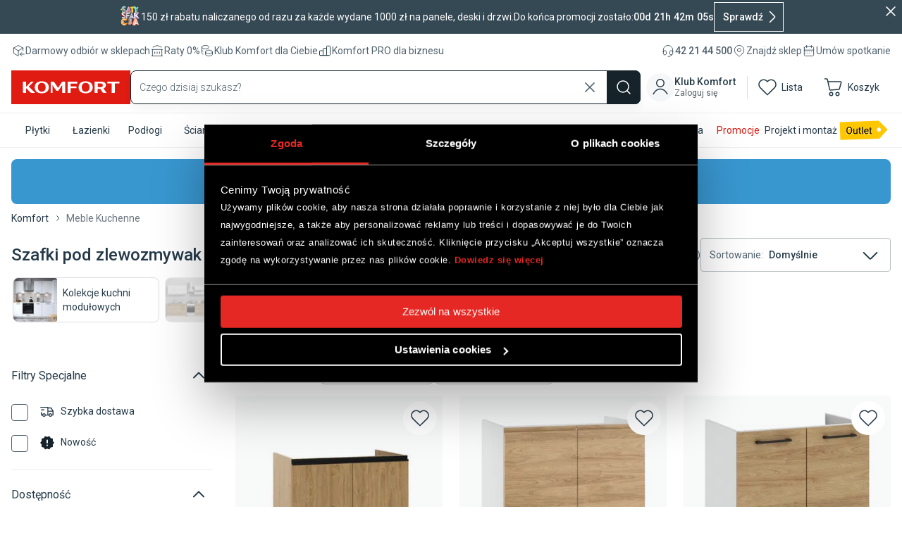

--- FILE ---
content_type: image/svg+xml
request_url: https://banery.komfort.pl/static/media/links/menu/quick-filter/szybka-dostawa-qf.svg
body_size: 554
content:
<svg width="24" height="24" viewBox="0 0 24 24" fill="none" xmlns="http://www.w3.org/2000/svg">
<path d="M7 15.75C6.66848 15.75 6.35063 15.8818 6.11621 16.1162C5.88179 16.3506 5.75 16.6685 5.75 17L5.75586 17.124C5.78436 17.41 5.9112 17.6788 6.11621 17.8838C6.35063 18.1182 6.66848 18.25 7 18.25C7.33152 18.25 7.64937 18.1182 7.88379 17.8838C8.11821 17.6494 8.25 17.3315 8.25 17C8.25 16.6685 8.11821 16.3506 7.88379 16.1162C7.64937 15.8818 7.33152 15.75 7 15.75ZM17 15.75C16.6685 15.75 16.3506 15.8818 16.1162 16.1162C15.8818 16.3506 15.75 16.6685 15.75 17C15.75 17.3315 15.8818 17.6494 16.1162 17.8838C16.3506 18.1182 16.6685 18.25 17 18.25C17.3315 18.25 17.6494 18.1182 17.8838 17.8838C18.1182 17.6494 18.25 17.3315 18.25 17C18.25 16.6685 18.1182 16.3506 17.8838 16.1162C17.6494 15.8818 17.3315 15.75 17 15.75ZM13.75 16.25H14.3564C14.4834 15.8027 14.721 15.3903 15.0557 15.0557C15.5714 14.5399 16.2707 14.25 17 14.25C17.7293 14.25 18.4286 14.5399 18.9443 15.0557C19.279 15.3903 19.5166 15.8027 19.6436 16.25H20.25V11.75H13.75V16.25ZM13.75 10.25H19.6748L17.5752 6.75H13.75V10.25ZM7 8.25C7.41421 8.25 7.75 8.58579 7.75 9C7.75 9.41421 7.41421 9.75 7 9.75H3C2.58579 9.75 2.25 9.41421 2.25 9C2.25 8.58579 2.58579 8.25 3 8.25H7ZM21.75 17C21.75 17.4142 21.4142 17.75 21 17.75H19.6436C19.5166 18.1973 19.279 18.6097 18.9443 18.9443C18.4286 19.4601 17.7293 19.75 17 19.75C16.2707 19.75 15.5714 19.4601 15.0557 18.9443C14.721 18.6097 14.4834 18.1973 14.3564 17.75H9.64355C9.51663 18.1973 9.27897 18.6097 8.94434 18.9443C8.42861 19.4601 7.72935 19.75 7 19.75C6.27065 19.75 5.57139 19.4601 5.05566 18.9443C4.72103 18.6097 4.48337 18.1973 4.35645 17.75H3C2.58579 17.75 2.25 17.4142 2.25 17V13C2.25 12.5858 2.58579 12.25 3 12.25C3.41421 12.25 3.75 12.5858 3.75 13V16.25H4.35645C4.48337 15.8027 4.72103 15.3903 5.05566 15.0557C5.57139 14.5399 6.27065 14.25 7 14.25C7.72935 14.25 8.42861 14.5399 8.94434 15.0557C9.27897 15.3903 9.51663 15.8027 9.64355 16.25H12.25V5.75H2C1.58579 5.75 1.25 5.41421 1.25 5C1.25 4.58579 1.58579 4.25 2 4.25H13L13.0771 4.25391C13.4551 4.29253 13.75 4.61183 13.75 5V5.25H18L18.0977 5.25684C18.3227 5.28638 18.525 5.41659 18.6436 5.61426L21.6436 10.6143C21.7134 10.7308 21.75 10.8642 21.75 11V17Z" fill="#243A48"/>
</svg>


--- FILE ---
content_type: application/javascript; charset=UTF-8
request_url: https://komfort.pl/_next/static/zqkBRWHwrLOJ10vmklEhh/_ssgManifest.js
body_size: -39
content:
self.__SSG_MANIFEST=new Set(["\u002F404","\u002Flogin","\u002Fnetdecor","\u002Fnetdecor\u002Fedit\u002F[projectId]","\u002Fnetdecor\u002Finspiracja\u002F[inspirationId]","\u002Fnetdecor\u002Fsuccess"]);self.__SSG_MANIFEST_CB&&self.__SSG_MANIFEST_CB()

--- FILE ---
content_type: image/svg+xml
request_url: https://mediaserver.komfort.pl/download?image=banery.komfort.pl%2Flinks%2Fmenu%2Fnew_labels%2Fzglos-remont-kwadrat.svg&width=64&format=webp
body_size: 13065
content:
<svg version="1.1" id="Layer_1" xmlns="http://www.w3.org/2000/svg" xmlns:xlink="http://www.w3.org/1999/xlink" x="0px" y="0px"
	 width="100%" viewBox="0 0 322 323" enable-background="new 0 0 322 323" xml:space="preserve">
<path fill="#304898" opacity="1.000000" stroke="none" 
	d="
M178.000000,324.000000 
	C118.666687,324.000000 59.833374,324.000000 1.000047,324.000000 
	C1.000032,216.333389 1.000032,108.666786 1.000016,1.000134 
	C108.333229,1.000089 215.666458,1.000089 322.999756,1.000045 
	C322.999847,108.666534 322.999847,216.333069 322.999939,323.999817 
	C274.833344,324.000000 226.666672,324.000000 178.000000,324.000000 
M195.208755,130.950546 
	C192.336899,127.648918 189.465027,124.347290 186.343811,120.758995 
	C187.381256,120.155273 187.886536,119.838600 188.411682,119.559326 
	C191.543945,117.893616 193.067642,115.351387 192.466110,111.785316 
	C191.787231,107.760628 188.667877,106.464203 185.237137,106.090004 
	C182.145828,105.752823 178.988724,106.018875 175.290863,106.018875 
	C175.290863,114.144142 175.205505,121.918739 175.401443,129.686249 
	C175.425308,130.632217 176.961670,131.540024 177.797058,132.465515 
	C178.185425,132.226913 178.573776,131.988312 178.962128,131.749710 
	C178.962128,128.302032 178.962128,124.854355 178.962128,121.428635 
	C184.166748,119.921509 185.052185,124.316971 186.939438,126.795647 
	C189.313385,129.913528 191.237198,133.252213 196.739182,131.986130 
	C197.881500,130.830124 199.674469,129.853012 200.050323,128.486237 
	C201.465073,123.341324 205.478302,125.393295 208.595779,125.047920 
	C211.500824,124.726074 214.051025,124.849815 215.058578,128.595627 
	C215.461227,130.092575 217.372513,131.183716 218.597061,132.459579 
	C218.964951,132.092819 219.332840,131.726074 219.700729,131.359314 
	C216.575424,123.693527 213.502884,116.005272 210.260330,108.389404 
	C209.838501,107.398621 208.565704,106.195412 207.641846,106.156204 
	C206.735046,106.117722 205.301514,107.242661 204.905807,108.192909 
	C201.792282,115.669983 198.872330,123.227654 195.208755,130.950546 
M125.850037,238.656967 
	C126.851082,240.571503 127.595184,242.693558 128.926178,244.341629 
	C130.231064,245.957352 132.108856,248.109100 133.779999,248.148987 
	C135.445145,248.188736 137.766800,246.248642 138.751114,244.563568 
	C141.868332,239.227112 144.494888,233.604050 147.311188,228.091797 
	C147.752014,228.185272 148.192841,228.278748 148.633667,228.372208 
	C148.633667,236.517273 148.633667,244.662323 148.633667,252.670517 
	C151.803604,252.670517 154.214096,252.670517 156.565460,252.670517 
	C156.565460,238.619003 156.565460,224.904709 156.565460,211.221298 
	C147.454636,210.637161 147.448441,210.634064 143.540253,218.461899 
	C140.392166,224.767334 137.261398,231.081390 133.828461,237.983704 
	C130.122910,230.449280 126.825111,223.752151 123.534737,217.051392 
	C120.130730,210.119202 119.337646,209.771759 111.374557,211.674728 
	C111.374557,225.429611 111.374557,239.147842 111.374557,252.625031 
	C114.172073,252.625031 116.583183,252.625031 119.537979,252.625031 
	C119.537979,244.146713 119.537979,236.044327 119.537979,227.941956 
	C119.814034,227.905441 120.090080,227.868942 120.366135,227.832443 
	C122.075386,231.222687 123.784637,234.612930 125.850037,238.656967 
M243.262131,210.993576 
	C241.342957,210.993576 239.423767,210.993576 236.995911,210.993576 
	C236.995911,219.375443 236.995911,227.073318 236.995911,236.245361 
	C230.841949,228.510086 225.423416,222.078323 220.462143,215.311325 
	C217.775681,211.647079 214.869720,209.915466 210.229614,211.444611 
	C210.229614,225.122040 210.229614,238.847794 210.229614,252.779877 
	C212.877289,252.779877 215.280716,252.779877 218.206146,252.779877 
	C218.206146,244.703979 218.206146,236.843979 218.206146,228.983978 
	C224.518555,235.309250 230.028488,241.867676 235.076263,248.764389 
	C237.803329,252.490326 240.795425,254.032181 245.633087,252.423050 
	C245.633087,239.272491 245.651062,225.994736 245.571075,212.717560 
	C245.567673,212.153564 244.656174,211.595047 243.262131,210.993576 
M180.788910,211.002670 
	C167.966461,212.190735 159.107986,222.618713 162.242508,237.489777 
	C164.722824,249.257141 177.289139,255.690811 189.738831,251.981750 
	C199.367203,249.113235 205.347351,239.344986 203.858994,228.917175 
	C202.273361,217.807587 193.974838,211.103729 180.788910,211.002670 
M52.334000,245.594971 
	C52.334000,243.166595 52.334000,240.738220 52.334000,236.723999 
	C54.986416,238.384216 56.795395,239.039474 57.880760,240.311935 
	C59.366600,242.053894 60.323929,244.252731 61.470642,246.276779 
	C65.769020,253.863846 66.788322,254.303925 75.903160,252.225067 
	C72.454460,246.693420 69.058403,241.246216 65.559288,235.633698 
	C65.999687,235.291306 66.483749,234.886337 66.996147,234.521072 
	C71.906303,231.021011 73.389549,226.195740 72.208611,220.490158 
	C71.024757,214.770493 66.843292,212.034775 61.528999,211.604645 
	C55.495384,211.116272 49.391834,211.491867 43.326309,211.491867 
	C43.326309,225.326035 43.326309,239.038559 43.326309,252.717514 
	C46.417709,252.717514 49.173378,252.717514 52.334007,252.717514 
	C52.334007,250.472015 52.334007,248.508698 52.334000,245.594971 
M89.132133,245.743439 
	C88.860756,242.590637 88.589378,239.437836 88.272720,235.758972 
	C93.169540,235.758972 97.083130,235.758972 100.933243,235.758972 
	C100.933243,233.343781 100.933243,231.403305 100.933243,229.005157 
	C96.790642,229.005157 92.876930,229.005157 88.741562,229.005157 
	C88.741562,225.139206 88.741562,221.738876 88.741562,217.895142 
	C94.303673,217.895142 99.561577,217.895142 104.833023,217.895142 
	C104.833023,215.396851 104.833023,213.350647 104.833023,211.308929 
	C96.099236,211.308929 87.708984,211.308929 79.330872,211.308929 
	C79.330872,225.319901 79.330872,239.021667 79.330872,252.699493 
	C88.068596,252.699493 96.474396,252.699493 104.799789,252.699493 
	C104.799789,250.349045 104.799789,248.303391 104.799789,245.963715 
	C99.623848,245.963715 94.819237,245.963715 89.132133,245.743439 
M270.839691,227.534882 
	C270.839691,224.447449 270.839691,221.360016 270.839691,217.888245 
	C274.971069,217.888245 278.392700,217.888245 281.869385,217.888245 
	C281.869385,215.415802 281.869385,213.368942 281.869385,211.231659 
	C271.144440,211.231659 260.746552,211.231659 250.195801,211.231659 
	C250.195801,213.531128 250.195801,215.581055 250.195801,218.075836 
	C253.880127,218.075836 257.291962,218.075836 261.231201,218.075836 
	C261.231201,229.890198 261.231201,241.263550 261.231201,252.687195 
	C264.670776,252.687195 267.560455,252.687195 270.839691,252.687195 
	C270.839691,244.417755 270.839691,236.470825 270.839691,227.534882 
M211.708282,191.085190 
	C212.406494,189.761292 213.228302,188.486969 213.782486,187.105286 
	C216.948074,179.212921 214.925705,169.358154 209.103012,163.984436 
	C203.251892,158.584518 193.228195,157.382065 185.747253,161.182709 
	C178.732681,164.746399 174.947937,172.387619 175.780853,181.370041 
	C176.528122,189.428787 180.510208,195.309555 188.249557,197.810608 
	C197.043655,200.652542 205.013199,199.045242 211.708282,191.085190 
M142.843246,183.670044 
	C142.751053,182.225113 142.658859,180.780167 142.567581,179.349701 
	C138.304596,179.349701 134.416489,179.349701 130.432480,179.349701 
	C130.094131,185.834091 135.909760,181.208908 138.263947,185.081711 
	C137.673401,187.172546 137.790054,191.625732 135.745453,193.118317 
	C128.601959,198.333099 116.626030,193.621048 114.156174,185.130524 
	C112.188919,178.367767 112.422256,171.640747 118.035294,166.658630 
	C123.820168,161.523987 130.522247,161.884705 137.052872,165.495224 
	C139.947632,167.095627 141.215851,166.089264 142.029907,163.399826 
	C130.146835,154.946228 113.507095,158.914597 108.987061,171.080566 
	C103.103935,186.915359 115.193832,201.351791 132.291412,198.908112 
	C141.712845,197.561554 142.843430,196.244247 142.843414,186.613266 
	C142.843414,185.947327 142.843384,185.281387 142.843246,183.670044 
M91.308556,170.765472 
	C85.445076,179.995071 77.919464,188.190643 72.752625,199.009598 
	C82.448639,199.009598 90.922340,199.098312 99.390572,198.922974 
	C100.815849,198.893478 102.217506,197.723068 103.630074,197.079803 
	C102.270714,196.383362 100.931549,195.136398 99.548492,195.085663 
	C93.515839,194.864288 87.470428,194.990479 80.816925,194.990479 
	C88.895866,182.626556 97.647156,171.883621 105.275131,159.333069 
	C93.967133,159.333069 84.391762,159.333069 74.816399,159.333069 
	C74.596443,159.849472 74.376480,160.365875 74.156525,160.882278 
	C75.393867,161.591156 76.610466,162.866104 77.872093,162.912323 
	C83.796516,163.129440 89.733315,163.008896 96.613129,163.008896 
	C94.652580,165.900681 93.199654,168.043716 91.308556,170.765472 
M240.709167,178.749130 
	C236.882355,177.175278 232.860336,175.937698 229.314743,173.879410 
	C227.652802,172.914627 225.765350,170.166916 226.041351,168.587418 
	C226.382843,166.633057 228.641998,163.943863 230.475754,163.574738 
	C233.126389,163.041199 236.424866,163.722580 238.925964,164.948532 
	C242.177307,166.542236 243.060852,165.461929 243.556641,162.368256 
	C238.634979,158.933105 233.314163,157.829895 227.602783,160.003113 
	C223.152176,161.696564 220.684296,165.046524 220.621414,169.920242 
	C220.560471,174.643768 222.855133,177.775024 227.264465,179.381104 
	C229.598892,180.231430 231.940277,181.063293 234.286682,181.879974 
	C237.702957,183.069046 240.394043,184.887817 239.603546,189.063873 
	C238.834824,193.124893 235.868546,195.258331 232.074600,194.831177 
	C228.450607,194.423157 224.967178,192.766388 220.835953,191.475403 
	C220.482910,192.020401 219.744049,193.161041 218.982346,194.336929 
	C223.283401,198.162918 228.013306,199.453171 233.144424,198.944885 
	C238.052765,198.458649 242.081680,196.262344 243.965546,191.364975 
	C245.729919,186.778229 245.330505,182.547348 240.709167,178.749130 
M213.787567,82.747284 
	C216.218414,84.667053 217.147079,89.100998 222.164612,87.598831 
	C218.273743,82.873817 214.625549,78.443504 210.906311,73.926933 
	C214.543884,70.012444 217.907364,66.392929 220.355927,63.757961 
	C224.551178,64.504433 227.683121,65.061707 231.110046,65.671471 
	C231.110046,73.008446 231.110046,80.288765 231.110046,87.883957 
	C232.214371,87.883957 233.664963,87.944038 233.671066,87.875427 
	C234.344559,80.316071 234.910110,72.747101 235.492950,65.030724 
	C237.451248,65.030724 239.291565,65.162216 241.097076,64.968742 
	C241.865051,64.886444 242.560135,64.123863 243.288361,63.670444 
	C242.510056,63.102634 241.749161,62.073975 240.950531,62.043804 
	C236.629181,61.880535 232.259460,62.333538 227.979706,61.880970 
	C220.621826,61.102909 214.841797,63.089951 210.665771,69.490501 
	C209.602692,71.119865 207.556427,72.107765 204.874619,74.265015 
	C204.874619,69.017799 204.874619,65.571564 204.874619,62.125340 
	C204.469864,61.909775 204.065109,61.694214 203.660355,61.478653 
	C202.866989,62.471073 201.415619,63.444435 201.386215,64.458984 
	C201.183868,71.443619 201.179550,78.439804 201.387405,85.424057 
	C201.417694,86.441750 202.917801,87.415695 203.737793,88.409882 
	C204.190414,88.123627 204.643021,87.837379 205.095627,87.551125 
	C205.095627,83.794914 205.095627,80.038696 205.095627,76.282478 
	C205.543777,75.955177 205.991943,75.627876 206.440094,75.300575 
	C208.728348,77.606224 211.016602,79.911873 213.787567,82.747284 
M148.149948,185.409576 
	C150.509064,184.200836 150.988602,185.347412 150.942032,187.497971 
	C150.860809,191.249252 150.919434,195.003540 150.919434,198.748413 
	C158.886353,198.748413 166.146011,198.748413 173.405685,198.748413 
	C173.663116,198.292938 173.920532,197.837448 174.177963,197.381973 
	C173.042007,196.587189 171.941818,195.174927 170.763763,195.106659 
	C166.157516,194.839691 161.526642,194.997604 156.994888,194.997604 
	C154.902710,183.659485 155.434814,182.641373 164.371704,177.212692 
	C165.766541,176.365387 166.446594,174.341354 167.457184,172.861450 
	C167.031250,172.545609 166.605316,172.229782 166.179382,171.913940 
	C163.156097,173.402756 160.132797,174.891571 156.324280,176.767075 
	C156.324280,170.305908 156.324280,164.895172 156.324280,159.320984 
	C154.303268,159.320984 152.770401,159.320984 150.922974,159.320984 
	C150.922974,164.437103 150.872360,169.238602 150.941360,174.038391 
	C150.984894,177.066544 151.284912,179.873016 147.481812,181.339035 
	C145.337036,182.165848 144.516037,184.243713 148.149948,185.409576 
M236.851028,122.879425 
	C234.079620,118.148094 231.441360,113.330177 228.455521,108.738266 
	C227.561295,107.363029 225.696548,106.618858 223.279526,104.860222 
	C223.279526,114.080994 223.217255,121.565147 223.355072,129.045624 
	C223.373138,130.026459 224.416641,130.988419 224.985199,131.959122 
	C225.485596,130.928528 226.385254,129.910507 226.418198,128.865158 
	C226.571930,123.986893 226.486389,119.101089 226.486389,114.217979 
	C226.912140,114.121956 227.337891,114.025932 227.763641,113.929909 
	C230.068161,117.855026 232.441254,121.741943 234.655853,125.717148 
	C236.483612,128.997971 238.084671,128.975403 239.846100,125.704903 
	C242.167633,121.394394 244.552383,117.117928 246.909958,112.826820 
	C247.897202,118.517677 247.833405,123.926567 247.960632,129.330948 
	C247.981567,130.220245 248.841003,131.089813 249.312897,131.968506 
	C249.883255,131.195374 250.936844,130.429855 250.949173,129.647919 
	C251.072372,121.846016 251.023956,114.041412 251.023956,104.541580 
	C248.617126,106.428963 246.863297,107.219521 246.013367,108.576324 
	C243.015808,113.361427 240.328156,118.340660 236.851028,122.879425 
M153.384918,88.031273 
	C154.877487,87.986694 156.400467,88.118355 157.857391,87.867111 
	C164.249771,86.764755 168.253418,81.899467 168.362244,75.265472 
	C168.474915,68.397026 164.475861,63.070972 157.877731,62.208073 
	C153.867401,61.683601 149.732529,62.111355 145.643463,62.111355 
	C145.643463,71.028435 145.643463,79.400459 145.643463,88.031281 
	C148.160583,88.031281 150.310593,88.031281 153.384918,88.031273 
M124.735382,106.899345 
	C117.443977,110.685455 114.764816,117.670113 117.890053,124.745323 
	C120.584686,130.845673 127.952042,133.651291 134.783569,131.178650 
	C141.098343,128.893066 144.304733,122.220230 142.403168,115.321442 
	C140.377548,107.972641 134.182877,104.779602 124.735382,106.899345 
M138.984070,82.251099 
	C139.520203,80.864754 140.259811,79.520393 140.556076,78.084557 
	C141.647141,72.796432 140.490982,68.037460 136.102371,64.685936 
	C131.639175,61.277451 126.553223,60.987556 121.535660,63.419521 
	C116.689888,65.768219 114.724846,69.977905 114.797874,75.250862 
	C114.875504,80.855957 117.611687,85.091759 122.423531,87.005058 
	C128.316376,89.348190 133.662033,87.986336 138.984070,82.251099 
M109.502464,130.111176 
	C110.948036,130.847260 112.393608,131.583359 113.839180,132.319443 
	C114.030182,131.951630 114.221191,131.583817 114.412201,131.216019 
	C111.896614,127.733658 109.381035,124.251305 106.707352,120.550087 
	C107.388321,120.151924 107.898285,119.830170 108.428978,119.547310 
	C111.560608,117.878166 113.069305,115.331635 112.461494,111.769402 
	C111.775101,107.746597 108.651756,106.462296 105.225372,106.088760 
	C102.136604,105.752022 98.982147,106.017715 95.291405,106.017715 
	C95.291405,114.146461 95.205971,121.917320 95.401756,129.681091 
	C95.425674,130.629547 96.958542,131.539963 97.792114,132.468002 
	C98.180702,132.230545 98.569298,131.993088 98.957893,131.755630 
	C98.957893,128.309830 98.957893,124.864029 98.957893,120.055435 
	C101.328156,121.406334 103.122101,121.984261 104.266144,123.182625 
	C106.085587,125.088455 107.471588,127.408081 109.502464,130.111176 
M104.934654,82.593613 
	C107.036278,84.780273 107.664139,89.094543 112.674873,87.631866 
	C109.975266,83.869896 107.390266,80.267639 104.718643,76.544662 
	C108.688446,74.532799 111.662430,71.986450 110.279091,67.176659 
	C108.957893,62.582951 105.064323,62.106506 101.118286,61.982746 
	C98.675415,61.906132 96.228180,61.968544 93.293831,61.968544 
	C93.293831,70.252815 93.209846,78.029045 93.408226,85.798065 
	C93.431061,86.692581 95.027176,87.546928 95.893845,88.419891 
	C96.265045,88.164398 96.636246,87.908897 97.007446,87.653404 
	C97.007446,84.205765 97.007446,80.758133 97.007446,77.428879 
	C101.718063,75.888550 102.473091,79.909950 104.934654,82.593613 
M166.014343,110.551033 
	C167.001648,110.450600 167.988953,110.350174 168.976242,110.249748 
	C168.569687,109.465500 168.360336,108.423729 167.725494,107.937569 
	C162.436890,103.887527 152.262817,105.982872 148.664459,111.780052 
	C144.659210,118.232742 146.809830,127.080956 153.375732,130.336838 
	C158.455109,132.855591 164.241150,133.420807 168.367538,129.612198 
	C170.441284,127.698174 169.792130,122.834038 170.370926,119.324684 
	C166.791183,119.324684 164.381760,119.324684 161.972336,119.324684 
	C161.829010,119.753517 161.685684,120.182358 161.542343,120.611191 
	C163.139404,121.345428 164.736450,122.079666 167.163696,123.195580 
	C166.377838,124.830803 166.008286,127.316971 164.640656,128.135529 
	C159.819733,131.020935 151.936386,127.784790 151.182114,122.268654 
	C150.717758,118.872673 151.475967,114.475060 153.422226,111.782921 
	C156.219040,107.914261 160.983734,108.351974 166.014343,110.551033 
M270.685089,128.335815 
	C263.844147,129.766388 260.885834,127.544312 260.736969,120.745674 
	C260.649719,116.760925 260.876923,112.761879 260.608643,108.793198 
	C260.532196,107.662537 259.214905,106.615753 258.466644,105.530502 
	C258.005280,105.778465 257.543945,106.026428 257.082611,106.274391 
	C257.082611,111.892998 256.749481,117.537071 257.176331,123.123055 
	C257.602905,128.705811 262.118286,132.124817 267.882843,132.025681 
	C273.247345,131.933411 277.559052,128.642029 277.909515,123.560677 
	C278.306580,117.804085 278.001190,111.999039 278.001190,106.215050 
	C277.470276,106.011871 276.939392,105.808693 276.408478,105.605515 
	C275.815308,106.763214 274.780182,107.895035 274.710541,109.083397 
	C274.487549,112.891022 275.014221,116.775215 274.482941,120.520836 
	C274.118439,123.090553 272.475006,125.478859 270.685089,128.335815 
M190.910873,85.447182 
	C196.736694,78.601089 193.185989,70.468727 193.875443,62.925632 
	C193.900497,62.651459 192.156631,62.215603 190.524643,61.575741 
	C190.524643,67.649368 190.726364,72.952118 190.460587,78.231331 
	C190.249222,82.429802 187.911743,85.082733 183.425018,84.932312 
	C178.989243,84.783592 176.852737,82.144745 176.756851,77.850082 
	C176.660446,73.532028 176.882111,69.199989 176.601517,64.897743 
	C176.530762,63.812935 175.074387,62.818493 174.254791,61.782524 
	C173.827438,62.063934 173.400101,62.345348 172.972763,62.626759 
	C172.972763,67.099869 172.934555,71.573364 172.980408,76.046005 
	C173.088531,86.590675 180.810410,90.987709 190.910873,85.447182 
M70.271851,78.434875 
	C70.275604,80.757584 70.025436,83.121391 70.391899,85.385391 
	C70.570946,86.491608 71.898140,87.411987 72.705650,88.416481 
	C73.148201,88.135414 73.590752,87.854340 74.033302,87.573265 
	C74.033302,86.103920 74.033302,84.634575 74.033302,83.165230 
	C74.033302,81.559425 74.033302,79.953621 74.033302,78.213554 
	C76.694473,78.083900 78.856438,78.189255 80.939835,77.833946 
	C85.510338,77.054482 88.153931,73.897095 88.088043,69.663902 
	C88.014549,64.941833 84.984970,62.759148 80.900955,62.187408 
	C77.551353,61.718483 74.083847,62.091846 70.271866,62.091846 
	C70.271866,67.560356 70.271866,72.509239 70.271851,78.434875 
M89.608505,109.086777 
	C84.894241,104.527168 79.214493,106.122047 73.283859,106.210381 
	C73.283859,114.204979 73.193146,121.824615 73.393021,129.436615 
	C73.419464,130.443756 74.926254,131.412033 75.747452,132.398300 
	C76.219467,132.113876 76.691483,131.829453 77.163498,131.545044 
	C77.163498,128.454895 77.163498,125.364746 77.163498,122.338455 
	C89.850296,121.312454 92.954628,118.175072 89.608505,109.086777 
M52.372383,132.015427 
	C54.490425,132.015427 56.608467,132.015427 58.726505,132.015427 
	C58.826397,131.361588 58.926285,130.707748 59.026176,130.053909 
	C54.677044,127.496986 49.202496,130.068268 44.205303,128.475082 
	C49.492538,121.106163 54.574776,114.022942 60.104858,106.315552 
	C52.320511,106.315552 46.080284,106.315552 39.840057,106.315552 
	C43.626331,111.161667 49.239223,107.423264 53.734528,109.670692 
	C48.561432,116.880005 43.472294,123.972313 37.700901,132.015427 
	C43.444714,132.015427 47.427326,132.015427 52.372383,132.015427 
M240.199753,149.921494 
	C241.407486,149.297012 242.615234,148.672516 243.822968,148.048019 
	C235.461075,144.890015 233.606201,150.711502 230.168533,154.584244 
	C235.008698,156.291580 236.863434,152.310028 240.199753,149.921494 
z"/>
<path fill="#FCF6C2" opacity="1.000000" stroke="none" 
	d="
M125.671967,238.330078 
	C123.784637,234.612930 122.075386,231.222687 120.366135,227.832443 
	C120.090080,227.868942 119.814034,227.905441 119.537979,227.941956 
	C119.537979,236.044327 119.537979,244.146713 119.537979,252.625031 
	C116.583183,252.625031 114.172073,252.625031 111.374557,252.625031 
	C111.374557,239.147842 111.374557,225.429611 111.374557,211.674728 
	C119.337646,209.771759 120.130730,210.119202 123.534737,217.051392 
	C126.825111,223.752151 130.122910,230.449280 133.828461,237.983704 
	C137.261398,231.081390 140.392166,224.767334 143.540253,218.461899 
	C147.448441,210.634064 147.454636,210.637161 156.565460,211.221298 
	C156.565460,224.904709 156.565460,238.619003 156.565460,252.670517 
	C154.214096,252.670517 151.803604,252.670517 148.633667,252.670517 
	C148.633667,244.662323 148.633667,236.517273 148.633667,228.372208 
	C148.192841,228.278748 147.752014,228.185272 147.311188,228.091797 
	C144.494888,233.604050 141.868332,239.227112 138.751114,244.563568 
	C137.766800,246.248642 135.445145,248.188736 133.779999,248.148987 
	C132.108856,248.109100 130.231064,245.957352 128.926178,244.341629 
	C127.595184,242.693558 126.851082,240.571503 125.671967,238.330078 
z"/>
<path fill="#F8F3C2" opacity="1.000000" stroke="none" 
	d="
M243.714920,211.013779 
	C244.656174,211.595047 245.567673,212.153564 245.571075,212.717560 
	C245.651062,225.994736 245.633087,239.272491 245.633087,252.423050 
	C240.795425,254.032181 237.803329,252.490326 235.076263,248.764389 
	C230.028488,241.867676 224.518555,235.309250 218.206146,228.983978 
	C218.206146,236.843979 218.206146,244.703979 218.206146,252.779877 
	C215.280716,252.779877 212.877289,252.779877 210.229614,252.779877 
	C210.229614,238.847794 210.229614,225.122040 210.229614,211.444611 
	C214.869720,209.915466 217.775681,211.647079 220.462143,215.311325 
	C225.423416,222.078323 230.841949,228.510086 236.995911,236.245361 
	C236.995911,227.073318 236.995911,219.375443 236.995911,210.993576 
	C239.423767,210.993576 241.342957,210.993576 243.714920,211.013779 
z"/>
<path fill="#FBF6C2" opacity="1.000000" stroke="none" 
	d="
M181.230652,210.998337 
	C193.974838,211.103729 202.273361,217.807587 203.858994,228.917175 
	C205.347351,239.344986 199.367203,249.113235 189.738831,251.981750 
	C177.289139,255.690811 164.722824,249.257141 162.242508,237.489777 
	C159.107986,222.618713 167.966461,212.190735 181.230652,210.998337 
M193.524139,237.497223 
	C193.679733,234.527115 194.212601,231.517990 193.910492,228.595200 
	C193.324768,222.928711 189.146103,219.292099 183.550385,219.004227 
	C177.160919,218.675522 172.882416,222.103058 171.608765,228.570740 
	C170.135315,236.053116 172.967926,242.364227 178.696198,244.361694 
	C184.649841,246.437759 189.848526,244.237045 193.524139,237.497223 
z"/>
<path fill="#FDF7C2" opacity="1.000000" stroke="none" 
	d="
M52.334003,246.070160 
	C52.334007,248.508698 52.334007,250.472015 52.334007,252.717514 
	C49.173378,252.717514 46.417709,252.717514 43.326309,252.717514 
	C43.326309,239.038559 43.326309,225.326035 43.326309,211.491867 
	C49.391834,211.491867 55.495384,211.116272 61.528999,211.604645 
	C66.843292,212.034775 71.024757,214.770493 72.208611,220.490158 
	C73.389549,226.195740 71.906303,231.021011 66.996147,234.521072 
	C66.483749,234.886337 65.999687,235.291306 65.559288,235.633698 
	C69.058403,241.246216 72.454460,246.693420 75.903160,252.225067 
	C66.788322,254.303925 65.769020,253.863846 61.470642,246.276779 
	C60.323929,244.252731 59.366600,242.053894 57.880760,240.311935 
	C56.795395,239.039474 54.986416,238.384216 52.334000,236.723999 
	C52.334000,240.738220 52.334000,243.166595 52.334003,246.070160 
M55.442818,231.018494 
	C61.362164,230.624893 63.811733,228.229507 63.279774,223.354889 
	C62.799633,218.955109 59.871330,217.541092 52.330341,218.395538 
	C52.330341,221.913452 52.214497,225.508881 52.431873,229.084030 
	C52.473415,229.767319 53.828762,230.370728 55.442818,231.018494 
z"/>
<path fill="#FFF9C3" opacity="1.000000" stroke="none" 
	d="
M89.573380,245.853577 
	C94.819237,245.963715 99.623848,245.963715 104.799789,245.963715 
	C104.799789,248.303391 104.799789,250.349045 104.799789,252.699493 
	C96.474396,252.699493 88.068596,252.699493 79.330872,252.699493 
	C79.330872,239.021667 79.330872,225.319901 79.330872,211.308929 
	C87.708984,211.308929 96.099236,211.308929 104.833023,211.308929 
	C104.833023,213.350647 104.833023,215.396851 104.833023,217.895142 
	C99.561577,217.895142 94.303673,217.895142 88.741562,217.895142 
	C88.741562,221.738876 88.741562,225.139206 88.741562,229.005157 
	C92.876930,229.005157 96.790642,229.005157 100.933243,229.005157 
	C100.933243,231.403305 100.933243,233.343781 100.933243,235.758972 
	C97.083130,235.758972 93.169540,235.758972 88.272720,235.758972 
	C88.589378,239.437836 88.860756,242.590637 89.573380,245.853577 
z"/>
<path fill="#F8F3C2" opacity="1.000000" stroke="none" 
	d="
M270.839691,228.029388 
	C270.839691,236.470825 270.839691,244.417755 270.839691,252.687195 
	C267.560455,252.687195 264.670776,252.687195 261.231201,252.687195 
	C261.231201,241.263550 261.231201,229.890198 261.231201,218.075836 
	C257.291962,218.075836 253.880127,218.075836 250.195801,218.075836 
	C250.195801,215.581055 250.195801,213.531128 250.195801,211.231659 
	C260.746552,211.231659 271.144440,211.231659 281.869385,211.231659 
	C281.869385,213.368942 281.869385,215.415802 281.869385,217.888245 
	C278.392700,217.888245 274.971069,217.888245 270.839691,217.888245 
	C270.839691,221.360016 270.839691,224.447449 270.839691,228.029388 
z"/>
<path fill="#F6F1C1" opacity="1.000000" stroke="none" 
	d="
M211.480835,191.372406 
	C205.013199,199.045242 197.043655,200.652542 188.249557,197.810608 
	C180.510208,195.309555 176.528122,189.428787 175.780853,181.370041 
	C174.947937,172.387619 178.732681,164.746399 185.747253,161.182709 
	C193.228195,157.382065 203.251892,158.584518 209.103012,163.984436 
	C214.925705,169.358154 216.948074,179.212921 213.782486,187.105286 
	C213.228302,188.486969 212.406494,189.761292 211.480835,191.372406 
M209.647217,179.405762 
	C209.455856,172.707870 207.769409,166.801682 200.857239,164.007217 
	C193.285034,160.945908 185.110931,164.475296 182.344894,171.850128 
	C178.911667,181.003815 182.421539,191.133606 190.030838,194.032410 
	C199.861237,197.777313 207.757996,192.214294 209.647217,179.405762 
z"/>
<path fill="#F7F2C1" opacity="1.000000" stroke="none" 
	d="
M142.843323,184.142746 
	C142.843384,185.281387 142.843414,185.947327 142.843414,186.613266 
	C142.843430,196.244247 141.712845,197.561554 132.291412,198.908112 
	C115.193832,201.351791 103.103935,186.915359 108.987061,171.080566 
	C113.507095,158.914597 130.146835,154.946228 142.029907,163.399826 
	C141.215851,166.089264 139.947632,167.095627 137.052872,165.495224 
	C130.522247,161.884705 123.820168,161.523987 118.035294,166.658630 
	C112.422256,171.640747 112.188919,178.367767 114.156174,185.130524 
	C116.626030,193.621048 128.601959,198.333099 135.745453,193.118317 
	C137.790054,191.625732 137.673401,187.172546 138.263947,185.081711 
	C135.909760,181.208908 130.094131,185.834091 130.432480,179.349701 
	C134.416489,179.349701 138.304596,179.349701 142.567581,179.349701 
	C142.658859,180.780167 142.751053,182.225113 142.843323,184.142746 
z"/>
<path fill="#FAF5C2" opacity="1.000000" stroke="none" 
	d="
M91.527649,170.476105 
	C93.199654,168.043716 94.652580,165.900681 96.613129,163.008896 
	C89.733315,163.008896 83.796516,163.129440 77.872093,162.912323 
	C76.610466,162.866104 75.393867,161.591156 74.156525,160.882278 
	C74.376480,160.365875 74.596443,159.849472 74.816399,159.333069 
	C84.391762,159.333069 93.967133,159.333069 105.275131,159.333069 
	C97.647156,171.883621 88.895866,182.626556 80.816925,194.990479 
	C87.470428,194.990479 93.515839,194.864288 99.548492,195.085663 
	C100.931549,195.136398 102.270714,196.383362 103.630074,197.079803 
	C102.217506,197.723068 100.815849,198.893478 99.390572,198.922974 
	C90.922340,199.098312 82.448639,199.009598 72.752625,199.009598 
	C77.919464,188.190643 85.445076,179.995071 91.527649,170.476105 
z"/>
<path fill="#F8F3C2" opacity="1.000000" stroke="none" 
	d="
M241.029892,178.942871 
	C245.330505,182.547348 245.729919,186.778229 243.965546,191.364975 
	C242.081680,196.262344 238.052765,198.458649 233.144424,198.944885 
	C228.013306,199.453171 223.283401,198.162918 218.982346,194.336929 
	C219.744049,193.161041 220.482910,192.020401 220.835953,191.475403 
	C224.967178,192.766388 228.450607,194.423157 232.074600,194.831177 
	C235.868546,195.258331 238.834824,193.124893 239.603546,189.063873 
	C240.394043,184.887817 237.702957,183.069046 234.286682,181.879974 
	C231.940277,181.063293 229.598892,180.231430 227.264465,179.381104 
	C222.855133,177.775024 220.560471,174.643768 220.621414,169.920242 
	C220.684296,165.046524 223.152176,161.696564 227.602783,160.003113 
	C233.314163,157.829895 238.634979,158.933105 243.556641,162.368256 
	C243.060852,165.461929 242.177307,166.542236 238.925964,164.948532 
	C236.424866,163.722580 233.126389,163.041199 230.475754,163.574738 
	C228.641998,163.943863 226.382843,166.633057 226.041351,168.587418 
	C225.765350,170.166916 227.652802,172.914627 229.314743,173.879410 
	C232.860336,175.937698 236.882355,177.175278 241.029892,178.942871 
z"/>
<path fill="#EFF1F7" opacity="1.000000" stroke="none" 
	d="
M213.546204,82.482399 
	C211.016602,79.911873 208.728348,77.606224 206.440094,75.300575 
	C205.991943,75.627876 205.543777,75.955177 205.095627,76.282478 
	C205.095627,80.038696 205.095627,83.794914 205.095627,87.551125 
	C204.643021,87.837379 204.190414,88.123627 203.737793,88.409882 
	C202.917801,87.415695 201.417694,86.441750 201.387405,85.424057 
	C201.179550,78.439804 201.183868,71.443619 201.386215,64.458984 
	C201.415619,63.444435 202.866989,62.471073 203.660355,61.478653 
	C204.065109,61.694214 204.469864,61.909775 204.874619,62.125340 
	C204.874619,65.571564 204.874619,69.017799 204.874619,74.265015 
	C207.556427,72.107765 209.602692,71.119865 210.665771,69.490501 
	C214.841797,63.089951 220.621826,61.102909 227.979706,61.880970 
	C232.259460,62.333538 236.629181,61.880535 240.950531,62.043804 
	C241.749161,62.073975 242.510056,63.102634 243.288361,63.670441 
	C242.560135,64.123863 241.865051,64.886444 241.097076,64.968742 
	C239.291565,65.162216 237.451248,65.030724 235.492950,65.030724 
	C234.910110,72.747101 234.344559,80.316071 233.671066,87.875427 
	C233.664963,87.944038 232.214371,87.883957 231.110046,87.883957 
	C231.110046,80.288765 231.110046,73.008446 231.110046,65.671471 
	C227.683121,65.061707 224.551178,64.504433 220.355927,63.757961 
	C217.907364,66.392929 214.543884,70.012444 210.906311,73.926933 
	C214.625549,78.443504 218.273743,82.873817 222.164612,87.598831 
	C217.147079,89.100998 216.218414,84.667053 213.546204,82.482399 
z"/>
<path fill="#FCF6C2" opacity="1.000000" stroke="none" 
	d="
M147.773499,185.601273 
	C144.516037,184.243713 145.337036,182.165848 147.481812,181.339035 
	C151.284912,179.873016 150.984894,177.066544 150.941360,174.038391 
	C150.872360,169.238602 150.922974,164.437103 150.922974,159.320984 
	C152.770401,159.320984 154.303268,159.320984 156.324280,159.320984 
	C156.324280,164.895172 156.324280,170.305908 156.324280,176.767075 
	C160.132797,174.891571 163.156097,173.402756 166.179382,171.913940 
	C166.605316,172.229782 167.031250,172.545609 167.457184,172.861450 
	C166.446594,174.341354 165.766541,176.365387 164.371704,177.212692 
	C155.434814,182.641373 154.902710,183.659485 156.994888,194.997604 
	C161.526642,194.997604 166.157516,194.839691 170.763763,195.106659 
	C171.941818,195.174927 173.042007,196.587189 174.177963,197.381973 
	C173.920532,197.837448 173.663116,198.292938 173.405685,198.748413 
	C166.146011,198.748413 158.886353,198.748413 150.919434,198.748413 
	C150.919434,195.003540 150.860809,191.249252 150.942032,187.497971 
	C150.988602,185.347412 150.509064,184.200836 147.773499,185.601273 
z"/>
<path fill="#F1F3F8" opacity="1.000000" stroke="none" 
	d="
M237.186996,123.062851 
	C240.328156,118.340660 243.015808,113.361427 246.013367,108.576324 
	C246.863297,107.219521 248.617126,106.428963 251.023956,104.541580 
	C251.023956,114.041412 251.072372,121.846016 250.949173,129.647919 
	C250.936844,130.429855 249.883255,131.195374 249.312897,131.968506 
	C248.841003,131.089813 247.981567,130.220245 247.960632,129.330948 
	C247.833405,123.926567 247.897202,118.517677 246.909958,112.826820 
	C244.552383,117.117928 242.167633,121.394394 239.846100,125.704903 
	C238.084671,128.975403 236.483612,128.997971 234.655853,125.717148 
	C232.441254,121.741943 230.068161,117.855026 227.763641,113.929909 
	C227.337891,114.025932 226.912140,114.121956 226.486389,114.217979 
	C226.486389,119.101089 226.571930,123.986893 226.418198,128.865158 
	C226.385254,129.910507 225.485596,130.928528 224.985199,131.959122 
	C224.416641,130.988419 223.373138,130.026459 223.355072,129.045624 
	C223.217255,121.565147 223.279526,114.080994 223.279526,104.860222 
	C225.696548,106.618858 227.561295,107.363029 228.455521,108.738266 
	C231.441360,113.330177 234.079620,118.148094 237.186996,123.062851 
z"/>
<path fill="#F1F3F8" opacity="1.000000" stroke="none" 
	d="
M152.922760,88.031281 
	C150.310593,88.031281 148.160583,88.031281 145.643463,88.031281 
	C145.643463,79.400459 145.643463,71.028435 145.643463,62.111355 
	C149.732529,62.111355 153.867401,61.683601 157.877731,62.208073 
	C164.475861,63.070972 168.474915,68.397026 168.362244,75.265472 
	C168.253418,81.899467 164.249771,86.764755 157.857391,87.867111 
	C156.400467,88.118355 154.877487,87.986694 152.922760,88.031281 
M157.699158,84.805115 
	C163.750626,82.101830 165.826004,77.859589 164.133743,71.652306 
	C162.586273,65.976120 158.747574,64.338043 149.272369,65.445168 
	C149.272369,71.802284 149.272369,78.188538 149.272369,84.931602 
	C151.948639,84.931602 154.402405,84.931602 157.699158,84.805115 
z"/>
<path fill="#F4F5FA" opacity="1.000000" stroke="none" 
	d="
M125.111984,106.751083 
	C134.182877,104.779602 140.377548,107.972641 142.403168,115.321442 
	C144.304733,122.220230 141.098343,128.893066 134.783569,131.178650 
	C127.952042,133.651291 120.584686,130.845673 117.890053,124.745323 
	C114.764816,117.670113 117.443977,110.685455 125.111984,106.751083 
M120.371758,119.385269 
	C121.644432,126.536125 125.163857,129.675842 131.111984,128.966766 
	C136.341171,128.343399 139.364136,124.284599 139.082672,118.264915 
	C138.829575,112.851646 135.655991,109.386215 130.618271,109.022079 
	C124.825394,108.603371 121.621002,111.602257 120.371758,119.385269 
z"/>
<path fill="#F4F5FA" opacity="1.000000" stroke="none" 
	d="
M138.780655,82.570427 
	C133.662033,87.986336 128.316376,89.348190 122.423531,87.005058 
	C117.611687,85.091759 114.875504,80.855957 114.797874,75.250862 
	C114.724846,69.977905 116.689888,65.768219 121.535660,63.419521 
	C126.553223,60.987556 131.639175,61.277451 136.102371,64.685936 
	C140.490982,68.037460 141.647141,72.796432 140.556076,78.084557 
	C140.259811,79.520393 139.520203,80.864754 138.780655,82.570427 
M129.959793,65.156715 
	C122.274414,64.889771 118.223465,68.415131 118.371872,75.241180 
	C118.509331,81.564026 122.911713,85.663002 128.958603,84.950081 
	C133.431000,84.422775 136.179138,81.859459 136.951996,77.395699 
	C137.955475,71.599960 136.028885,67.974403 129.959793,65.156715 
z"/>
<path fill="#F1F2F8" opacity="1.000000" stroke="none" 
	d="
M196.002457,131.778290 
	C191.237198,133.252213 189.313385,129.913528 186.939438,126.795647 
	C185.052185,124.316971 184.166748,119.921509 178.962128,121.428635 
	C178.962128,124.854355 178.962128,128.302032 178.962128,131.749710 
	C178.573776,131.988312 178.185425,132.226913 177.797058,132.465515 
	C176.961670,131.540024 175.425308,130.632217 175.401443,129.686249 
	C175.205505,121.918739 175.290863,114.144142 175.290863,106.018875 
	C178.988724,106.018875 182.145828,105.752823 185.237137,106.090004 
	C188.667877,106.464203 191.787231,107.760628 192.466110,111.785316 
	C193.067642,115.351387 191.543945,117.893616 188.411682,119.559326 
	C187.886536,119.838600 187.381256,120.155273 186.343811,120.758995 
	C189.465027,124.347290 192.336899,127.648918 195.581345,131.109619 
	C195.970108,131.438568 195.986282,131.608429 196.002457,131.778290 
M181.399673,117.976822 
	C184.977188,117.921883 189.117432,117.908730 188.853439,113.023773 
	C188.601898,108.369263 184.401886,109.110306 181.158279,109.038765 
	C180.551926,109.025391 179.942764,109.139778 178.351868,109.284843 
	C179.150299,112.479225 179.834946,115.218330 181.399673,117.976822 
z"/>
<path fill="#F1F3F8" opacity="1.000000" stroke="none" 
	d="
M109.271690,129.831940 
	C107.471588,127.408081 106.085587,125.088455 104.266144,123.182625 
	C103.122101,121.984261 101.328156,121.406334 98.957893,120.055435 
	C98.957893,124.864029 98.957893,128.309830 98.957893,131.755630 
	C98.569298,131.993088 98.180702,132.230545 97.792114,132.468002 
	C96.958542,131.539963 95.425674,130.629547 95.401756,129.681091 
	C95.205971,121.917320 95.291405,114.146461 95.291405,106.017715 
	C98.982147,106.017715 102.136604,105.752022 105.225372,106.088760 
	C108.651756,106.462296 111.775101,107.746597 112.461494,111.769402 
	C113.069305,115.331635 111.560608,117.878166 108.428978,119.547310 
	C107.898285,119.830170 107.388321,120.151924 106.707352,120.550087 
	C109.381035,124.251305 111.896614,127.733658 114.412201,131.216019 
	C114.221191,131.583817 114.030182,131.951630 113.839180,132.319443 
	C112.393608,131.583359 110.948036,130.847260 109.271690,129.831940 
M103.982025,117.959473 
	C106.930855,117.271790 109.954376,115.994011 108.809654,112.459770 
	C107.214989,107.536324 102.902504,109.209503 99.336960,109.244362 
	C99.336960,112.382225 99.336960,115.111755 99.336960,117.977715 
	C100.810585,117.977715 101.966492,117.977715 103.982025,117.959473 
z"/>
<path fill="#F1F3F8" opacity="1.000000" stroke="none" 
	d="
M104.717407,82.295410 
	C102.473091,79.909950 101.718063,75.888550 97.007446,77.428879 
	C97.007446,80.758133 97.007446,84.205765 97.007446,87.653404 
	C96.636246,87.908897 96.265045,88.164398 95.893845,88.419891 
	C95.027176,87.546928 93.431061,86.692581 93.408226,85.798065 
	C93.209846,78.029045 93.293831,70.252815 93.293831,61.968544 
	C96.228180,61.968544 98.675415,61.906132 101.118286,61.982746 
	C105.064323,62.106506 108.957893,62.582951 110.279091,67.176659 
	C111.662430,71.986450 108.688446,74.532799 104.718643,76.544662 
	C107.390266,80.267639 109.975266,83.869896 112.674873,87.631866 
	C107.664139,89.094543 107.036278,84.780273 104.717407,82.295410 
M106.986259,68.632225 
	C105.130035,63.538826 100.982445,65.405952 97.278618,65.026360 
	C97.278618,68.224388 97.278618,70.960304 97.278618,73.876305 
	C101.403152,73.844643 105.740715,75.049271 106.986259,68.632225 
z"/>
<path fill="#F6F7FB" opacity="1.000000" stroke="none" 
	d="
M165.655701,110.345490 
	C160.983734,108.351974 156.219040,107.914261 153.422226,111.782921 
	C151.475967,114.475060 150.717758,118.872673 151.182114,122.268654 
	C151.936386,127.784790 159.819733,131.020935 164.640656,128.135529 
	C166.008286,127.316971 166.377838,124.830803 167.163696,123.195580 
	C164.736450,122.079666 163.139404,121.345428 161.542343,120.611191 
	C161.685684,120.182358 161.829010,119.753517 161.972336,119.324684 
	C164.381760,119.324684 166.791183,119.324684 170.370926,119.324684 
	C169.792130,122.834038 170.441284,127.698174 168.367538,129.612198 
	C164.241150,133.420807 158.455109,132.855591 153.375732,130.336838 
	C146.809830,127.080956 144.659210,118.232742 148.664459,111.780052 
	C152.262817,105.982872 162.436890,103.887527 167.725494,107.937569 
	C168.360336,108.423729 168.569687,109.465500 168.976257,110.249741 
	C167.988953,110.350174 167.001648,110.450600 165.655701,110.345490 
z"/>
<path fill="#F3F4F9" opacity="1.000000" stroke="none" 
	d="
M271.044189,128.142029 
	C272.475006,125.478859 274.118439,123.090553 274.482941,120.520836 
	C275.014221,116.775215 274.487549,112.891022 274.710541,109.083397 
	C274.780182,107.895035 275.815308,106.763214 276.408478,105.605515 
	C276.939392,105.808693 277.470276,106.011871 278.001190,106.215050 
	C278.001190,111.999039 278.306580,117.804085 277.909515,123.560677 
	C277.559052,128.642029 273.247345,131.933411 267.882843,132.025681 
	C262.118286,132.124817 257.602905,128.705811 257.176331,123.123055 
	C256.749481,117.537071 257.082611,111.892998 257.082611,106.274391 
	C257.543945,106.026428 258.005280,105.778465 258.466644,105.530502 
	C259.214905,106.615753 260.532196,107.662537 260.608643,108.793198 
	C260.876923,112.761879 260.649719,116.760925 260.736969,120.745674 
	C260.885834,127.544312 263.844147,129.766388 271.044189,128.142029 
z"/>
<path fill="#F3F4F9" opacity="1.000000" stroke="none" 
	d="
M190.606262,85.690964 
	C180.810410,90.987709 173.088531,86.590675 172.980408,76.046005 
	C172.934555,71.573364 172.972763,67.099869 172.972763,62.626759 
	C173.400101,62.345348 173.827438,62.063934 174.254791,61.782524 
	C175.074387,62.818493 176.530762,63.812935 176.601517,64.897743 
	C176.882111,69.199989 176.660446,73.532028 176.756851,77.850082 
	C176.852737,82.144745 178.989243,84.783592 183.425018,84.932312 
	C187.911743,85.082733 190.249222,82.429802 190.460587,78.231331 
	C190.726364,72.952118 190.524643,67.649368 190.524643,61.575741 
	C192.156631,62.215603 193.900497,62.651459 193.875443,62.925632 
	C193.185989,70.468727 196.736694,78.601089 190.606262,85.690964 
z"/>
<path fill="#F4F5F9" opacity="1.000000" stroke="none" 
	d="
M196.370819,131.882202 
	C195.986282,131.608429 195.970108,131.438568 195.923340,131.014603 
	C198.872330,123.227654 201.792282,115.669983 204.905807,108.192909 
	C205.301514,107.242661 206.735046,106.117722 207.641846,106.156204 
	C208.565704,106.195412 209.838501,107.398621 210.260330,108.389404 
	C213.502884,116.005272 216.575424,123.693527 219.700729,131.359314 
	C219.332840,131.726074 218.964951,132.092819 218.597061,132.459579 
	C217.372513,131.183716 215.461227,130.092575 215.058578,128.595627 
	C214.051025,124.849815 211.500824,124.726074 208.595779,125.047920 
	C205.478302,125.393295 201.465073,123.341324 200.050323,128.486237 
	C199.674469,129.853012 197.881500,130.830124 196.370819,131.882202 
M211.917206,120.915649 
	C210.544632,117.505241 209.172043,114.094833 207.487305,109.908821 
	C205.693344,114.361565 204.251434,117.940514 202.730591,121.715393 
	C206.146606,121.715393 208.924179,121.715393 211.917206,120.915649 
z"/>
<path fill="#F0F2F8" opacity="1.000000" stroke="none" 
	d="
M70.271858,77.946503 
	C70.271866,72.509239 70.271866,67.560356 70.271866,62.091846 
	C74.083847,62.091846 77.551353,61.718483 80.900955,62.187408 
	C84.984970,62.759148 88.014549,64.941833 88.088043,69.663902 
	C88.153931,73.897095 85.510338,77.054482 80.939835,77.833946 
	C78.856438,78.189255 76.694473,78.083900 74.033302,78.213554 
	C74.033302,79.953621 74.033302,81.559425 74.033302,83.165230 
	C74.033302,84.634575 74.033302,86.103920 74.033302,87.573265 
	C73.590752,87.854340 73.148201,88.135414 72.705650,88.416481 
	C71.898140,87.411987 70.570946,86.491608 70.391899,85.385391 
	C70.025436,83.121391 70.275604,80.757584 70.271858,77.946503 
M74.678360,65.169464 
	C74.409576,68.343758 74.140800,71.518051 73.861023,74.822311 
	C75.399422,74.896751 76.209473,74.951988 77.020401,74.972420 
	C80.558380,75.061577 84.147629,74.592659 84.329948,70.224716 
	C84.530113,65.429237 80.814774,64.927002 77.062096,65.023712 
	C76.566368,65.036484 76.070351,65.038040 74.678360,65.169464 
z"/>
<path fill="#F0F2F8" opacity="1.000000" stroke="none" 
	d="
M89.818916,109.425598 
	C92.954628,118.175072 89.850296,121.312454 77.163498,122.338455 
	C77.163498,125.364746 77.163498,128.454895 77.163498,131.545044 
	C76.691483,131.829453 76.219467,132.113876 75.747452,132.398300 
	C74.926254,131.412033 73.419464,130.443756 73.393021,129.436615 
	C73.193146,121.824615 73.283859,114.204979 73.283859,106.210381 
	C79.214493,106.122047 84.894241,104.527168 89.818916,109.425598 
M80.343719,118.976257 
	C84.185822,119.008026 87.525551,118.173042 87.352806,113.411728 
	C87.219337,109.733261 83.972282,108.559807 77.032516,109.555962 
	C77.032516,111.937317 76.835579,114.413536 77.143562,116.825279 
	C77.245888,117.626541 78.644783,118.262222 80.343719,118.976257 
z"/>
<path fill="#F8F9FB" opacity="1.000000" stroke="none" 
	d="
M51.891159,132.015427 
	C47.427326,132.015427 43.444714,132.015427 37.700901,132.015427 
	C43.472294,123.972313 48.561432,116.880005 53.734528,109.670692 
	C49.239223,107.423264 43.626331,111.161667 39.840057,106.315552 
	C46.080284,106.315552 52.320511,106.315552 60.104858,106.315552 
	C54.574776,114.022942 49.492538,121.106163 44.205303,128.475082 
	C49.202496,130.068268 54.677044,127.496986 59.026176,130.053909 
	C58.926285,130.707748 58.826397,131.361588 58.726505,132.015427 
	C56.608467,132.015427 54.490425,132.015427 51.891159,132.015427 
z"/>
<path fill="#F3EFC1" opacity="1.000000" stroke="none" 
	d="
M239.936081,150.135498 
	C236.863434,152.310028 235.008698,156.291580 230.168533,154.584244 
	C233.606201,150.711502 235.461075,144.890015 243.822968,148.048019 
	C242.615234,148.672516 241.407486,149.297012 239.936081,150.135498 
z"/>
<path fill="#334B99" opacity="1.000000" stroke="none" 
	d="
M193.348755,237.865234 
	C189.848526,244.237045 184.649841,246.437759 178.696198,244.361694 
	C172.967926,242.364227 170.135315,236.053116 171.608765,228.570740 
	C172.882416,222.103058 177.160919,218.675522 183.550385,219.004227 
	C189.146103,219.292099 193.324768,222.928711 193.910492,228.595200 
	C194.212601,231.517990 193.679733,234.527115 193.348755,237.865234 
z"/>
<path fill="#3A509A" opacity="1.000000" stroke="none" 
	d="
M55.010395,231.014740 
	C53.828762,230.370728 52.473415,229.767319 52.431873,229.084030 
	C52.214497,225.508881 52.330341,221.913452 52.330341,218.395538 
	C59.871330,217.541092 62.799633,218.955109 63.279774,223.354889 
	C63.811733,228.229507 61.362164,230.624893 55.010395,231.014740 
z"/>
<path fill="#334A99" opacity="1.000000" stroke="none" 
	d="
M209.640366,179.814331 
	C207.757996,192.214294 199.861237,197.777313 190.030838,194.032410 
	C182.421539,191.133606 178.911667,181.003815 182.344894,171.850128 
	C185.110931,164.475296 193.285034,160.945908 200.857239,164.007217 
	C207.769409,166.801682 209.455856,172.707870 209.640366,179.814331 
z"/>
<path fill="#334A9A" opacity="1.000000" stroke="none" 
	d="
M157.277664,84.868362 
	C154.402405,84.931602 151.948639,84.931602 149.272369,84.931602 
	C149.272369,78.188538 149.272369,71.802284 149.272369,65.445168 
	C158.747574,64.338043 162.586273,65.976120 164.133743,71.652306 
	C165.826004,77.859589 163.750626,82.101830 157.277664,84.868362 
z"/>
<path fill="#344C9B" opacity="1.000000" stroke="none" 
	d="
M120.371780,118.998337 
	C121.621002,111.602257 124.825394,108.603371 130.618271,109.022079 
	C135.655991,109.386215 138.829575,112.851646 139.082672,118.264915 
	C139.364136,124.284599 136.341171,128.343399 131.111984,128.966766 
	C125.163857,129.675842 121.644432,126.536125 120.371780,118.998337 
z"/>
<path fill="#344C9B" opacity="1.000000" stroke="none" 
	d="
M130.341568,65.275757 
	C136.028885,67.974403 137.955475,71.599960 136.951996,77.395699 
	C136.179138,81.859459 133.431000,84.422775 128.958603,84.950081 
	C122.911713,85.663002 118.509331,81.564026 118.371872,75.241180 
	C118.223465,68.415131 122.274414,64.889771 130.341568,65.275757 
z"/>
<path fill="#354C9B" opacity="1.000000" stroke="none" 
	d="
M180.959625,117.967133 
	C179.834946,115.218330 179.150299,112.479225 178.351868,109.284843 
	C179.942764,109.139778 180.551926,109.025391 181.158279,109.038765 
	C184.401886,109.110306 188.601898,108.369263 188.853439,113.023773 
	C189.117432,117.908730 184.977188,117.921883 180.959625,117.967133 
z"/>
<path fill="#354C9B" opacity="1.000000" stroke="none" 
	d="
M103.552208,117.968597 
	C101.966492,117.977715 100.810585,117.977715 99.336960,117.977715 
	C99.336960,115.111755 99.336960,112.382225 99.336960,109.244362 
	C102.902504,109.209503 107.214989,107.536324 108.809654,112.459770 
	C109.954376,115.994011 106.930855,117.271790 103.552208,117.968597 
z"/>
<path fill="#354C9B" opacity="1.000000" stroke="none" 
	d="
M107.003494,69.035446 
	C105.740715,75.049271 101.403152,73.844643 97.278618,73.876305 
	C97.278618,70.960304 97.278618,68.224388 97.278618,65.026360 
	C100.982445,65.405952 105.130035,63.538826 107.003494,69.035446 
z"/>
<path fill="#39509D" opacity="1.000000" stroke="none" 
	d="
M211.809479,121.315521 
	C208.924179,121.715393 206.146606,121.715393 202.730591,121.715393 
	C204.251434,117.940514 205.693344,114.361565 207.487305,109.908821 
	C209.172043,114.094833 210.544632,117.505241 211.809479,121.315521 
z"/>
<path fill="#344C9B" opacity="1.000000" stroke="none" 
	d="
M75.126411,65.107132 
	C76.070351,65.038040 76.566368,65.036484 77.062096,65.023712 
	C80.814774,64.927002 84.530113,65.429237 84.329948,70.224716 
	C84.147629,74.592659 80.558380,75.061577 77.020401,74.972420 
	C76.209473,74.951988 75.399422,74.896751 73.861023,74.822311 
	C74.140800,71.518051 74.409576,68.343758 75.126411,65.107132 
z"/>
<path fill="#344C9B" opacity="1.000000" stroke="none" 
	d="
M79.897324,118.974930 
	C78.644783,118.262222 77.245888,117.626541 77.143562,116.825279 
	C76.835579,114.413536 77.032516,111.937317 77.032516,109.555962 
	C83.972282,108.559807 87.219337,109.733261 87.352806,113.411728 
	C87.525551,118.173042 84.185822,119.008026 79.897324,118.974930 
z"/>
</svg>

--- FILE ---
content_type: application/x-javascript
request_url: https://consentcdn.cookiebot.com/consentconfig/2725eb87-b823-4639-997e-9c4679667dfb/komfort.pl/configuration.js
body_size: 682
content:
CookieConsent.configuration.tags.push({id:187569427,type:"script",tagID:"",innerHash:"",outerHash:"",tagHash:"2768464521743",url:"https://komfort.pl/_next/static/chunks/main-30c4747cbcd51e38.js",resolvedUrl:"https://komfort.pl/_next/static/chunks/main-30c4747cbcd51e38.js",cat:[1,3,4,5]});CookieConsent.configuration.tags.push({id:187569428,type:"script",tagID:"",innerHash:"",outerHash:"",tagHash:"5623069631694",url:"https://komfort.pl/_next/static/chunks/pages/_app-000245aa33b03e6f.js",resolvedUrl:"https://komfort.pl/_next/static/chunks/pages/_app-000245aa33b03e6f.js",cat:[1,2,3,4,5]});CookieConsent.configuration.tags.push({id:187569440,type:"script",tagID:"",innerHash:"",outerHash:"",tagHash:"9039480959804",url:"https://komfort.pl/dist/main.0819cbdf25685469e069.js",resolvedUrl:"https://komfort.pl/dist/main.0819cbdf25685469e069.js",cat:[1]});